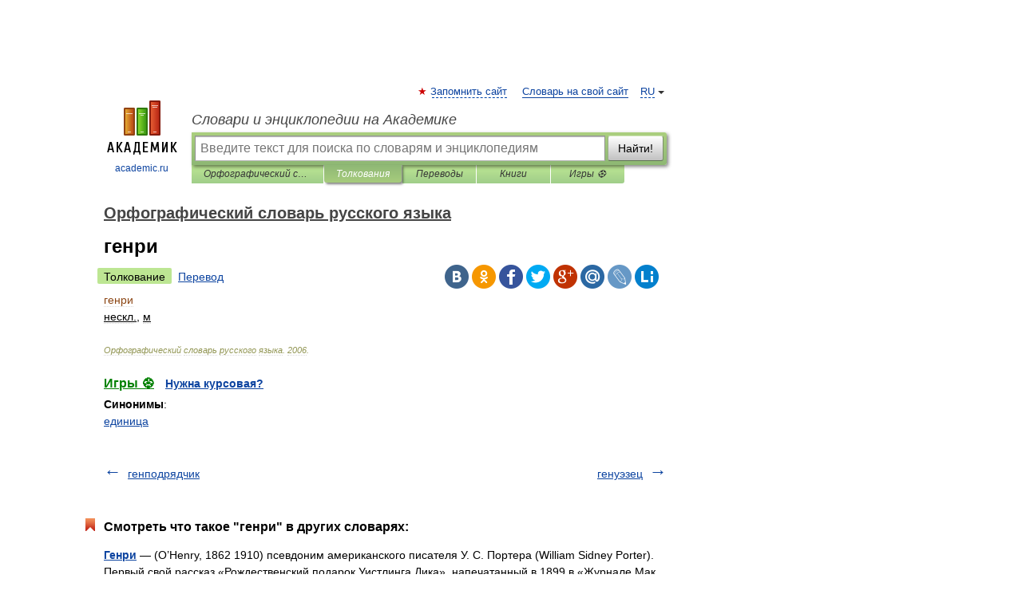

--- FILE ---
content_type: application/javascript; charset=utf-8
request_url: https://fundingchoicesmessages.google.com/f/AGSKWxU9Ete96jYrZVrfKUHtV9i0ESnzAzMWVwtiUhB8jCNY5O6zE2vCQFy6QohLHlvxBikZ7PLnZ3EbwvOyzTsfjecFM5xuGRy9WwxFDWp6kDyEE5yMNf3Kp8vpjqb2QRlg1QpXmafYUfayyY_YwAwSV14k8_CInbwtuoeuM5g-ok7b8TO0ucb2FbtufMEH/_/api-ads./adnetmedia./adleft./adserving./advengine.
body_size: -1290
content:
window['87d5a58c-3d79-49da-a838-13042ef5f4f1'] = true;